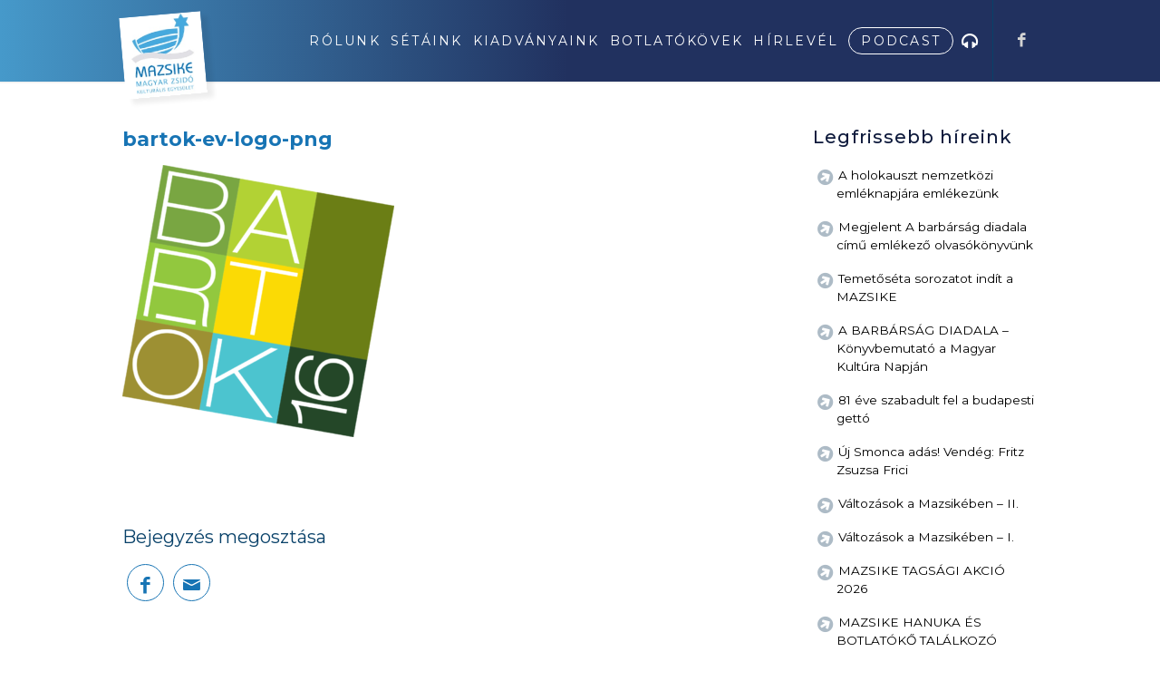

--- FILE ---
content_type: text/html; charset=UTF-8
request_url: https://mazsike.hu/megjelent-bartok-cantata-profana-ja-mazsike-kiadasaban/bartok-ev-logo-png/
body_size: 16369
content:
<!DOCTYPE html>
<html lang="hu" class="html_stretched responsive av-preloader-disabled  html_header_top html_logo_left html_main_nav_header html_menu_right html_custom html_header_sticky html_header_shrinking_disabled html_mobile_menu_tablet html_header_searchicon_disabled html_content_align_center html_header_unstick_top_disabled html_header_stretch_disabled html_minimal_header html_minimal_header_shadow html_av-overlay-side html_av-overlay-side-classic html_av-submenu-noclone html_entry_id_8646 av-cookies-no-cookie-consent av-default-lightbox av-no-preview html_text_menu_active av-mobile-menu-switch-default">
<head>
<meta charset="UTF-8" />


<!-- mobile setting -->
<meta name="viewport" content="width=device-width, initial-scale=1">

<!-- Scripts/CSS and wp_head hook -->
<meta name='robots' content='index, follow, max-image-preview:large, max-snippet:-1, max-video-preview:-1' />
	<style>img:is([sizes="auto" i], [sizes^="auto," i]) { contain-intrinsic-size: 3000px 1500px }</style>
	
	<!-- This site is optimized with the Yoast SEO plugin v26.8 - https://yoast.com/product/yoast-seo-wordpress/ -->
	<title>bartok-ev-logo-png - Mazsike - MAGYAR ZSIDÓ KULTURÁLIS EGYESÜLET</title><link rel="preload" data-rocket-preload as="style" href="https://fonts.googleapis.com/css2?family=Poppins:wght@300;400;500;800&#038;display=swap" /><link rel="stylesheet" href="https://fonts.googleapis.com/css2?family=Poppins:wght@300;400;500;800&#038;display=swap" media="print" onload="this.media='all'" /><noscript><link rel="stylesheet" href="https://fonts.googleapis.com/css2?family=Poppins:wght@300;400;500;800&#038;display=swap" /></noscript>
	<link rel="canonical" href="https://mazsike.hu/megjelent-bartok-cantata-profana-ja-mazsike-kiadasaban/bartok-ev-logo-png/" />
	<meta property="og:locale" content="hu_HU" />
	<meta property="og:type" content="article" />
	<meta property="og:title" content="bartok-ev-logo-png - Mazsike - MAGYAR ZSIDÓ KULTURÁLIS EGYESÜLET" />
	<meta property="og:url" content="https://mazsike.hu/megjelent-bartok-cantata-profana-ja-mazsike-kiadasaban/bartok-ev-logo-png/" />
	<meta property="og:site_name" content="Mazsike - MAGYAR ZSIDÓ KULTURÁLIS EGYESÜLET" />
	<meta property="og:image" content="https://mazsike.hu/megjelent-bartok-cantata-profana-ja-mazsike-kiadasaban/bartok-ev-logo-png" />
	<meta property="og:image:width" content="950" />
	<meta property="og:image:height" content="949" />
	<meta property="og:image:type" content="image/png" />
	<meta name="twitter:card" content="summary_large_image" />
	<script type="application/ld+json" class="yoast-schema-graph">{"@context":"https://schema.org","@graph":[{"@type":"WebPage","@id":"https://mazsike.hu/megjelent-bartok-cantata-profana-ja-mazsike-kiadasaban/bartok-ev-logo-png/","url":"https://mazsike.hu/megjelent-bartok-cantata-profana-ja-mazsike-kiadasaban/bartok-ev-logo-png/","name":"bartok-ev-logo-png - Mazsike - MAGYAR ZSIDÓ KULTURÁLIS EGYESÜLET","isPartOf":{"@id":"https://mazsike.hu/#website"},"primaryImageOfPage":{"@id":"https://mazsike.hu/megjelent-bartok-cantata-profana-ja-mazsike-kiadasaban/bartok-ev-logo-png/#primaryimage"},"image":{"@id":"https://mazsike.hu/megjelent-bartok-cantata-profana-ja-mazsike-kiadasaban/bartok-ev-logo-png/#primaryimage"},"thumbnailUrl":"https://mazsike.hu/wp-content/uploads/2016/09/Bartok-ev-logo-png.png","datePublished":"2016-09-23T19:43:52+00:00","breadcrumb":{"@id":"https://mazsike.hu/megjelent-bartok-cantata-profana-ja-mazsike-kiadasaban/bartok-ev-logo-png/#breadcrumb"},"inLanguage":"hu","potentialAction":[{"@type":"ReadAction","target":["https://mazsike.hu/megjelent-bartok-cantata-profana-ja-mazsike-kiadasaban/bartok-ev-logo-png/"]}]},{"@type":"ImageObject","inLanguage":"hu","@id":"https://mazsike.hu/megjelent-bartok-cantata-profana-ja-mazsike-kiadasaban/bartok-ev-logo-png/#primaryimage","url":"https://mazsike.hu/wp-content/uploads/2016/09/Bartok-ev-logo-png.png","contentUrl":"https://mazsike.hu/wp-content/uploads/2016/09/Bartok-ev-logo-png.png","width":950,"height":949},{"@type":"BreadcrumbList","@id":"https://mazsike.hu/megjelent-bartok-cantata-profana-ja-mazsike-kiadasaban/bartok-ev-logo-png/#breadcrumb","itemListElement":[{"@type":"ListItem","position":1,"name":"Home","item":"https://mazsike.hu/kezdolap/"},{"@type":"ListItem","position":2,"name":"Megjelent Bartók Cantata Profana-ja a Mazsike kiadásában","item":"https://mazsike.hu/megjelent-bartok-cantata-profana-ja-mazsike-kiadasaban/"},{"@type":"ListItem","position":3,"name":"bartok-ev-logo-png"}]},{"@type":"WebSite","@id":"https://mazsike.hu/#website","url":"https://mazsike.hu/","name":"Mazsike - MAGYAR ZSIDÓ KULTURÁLIS EGYESÜLET","description":"mazsike","publisher":{"@id":"https://mazsike.hu/#organization"},"potentialAction":[{"@type":"SearchAction","target":{"@type":"EntryPoint","urlTemplate":"https://mazsike.hu/?s={search_term_string}"},"query-input":{"@type":"PropertyValueSpecification","valueRequired":true,"valueName":"search_term_string"}}],"inLanguage":"hu"},{"@type":"Organization","@id":"https://mazsike.hu/#organization","name":"Magyar Zsidó Kulturális Egyesület – Mazsike","url":"https://mazsike.hu/","logo":{"@type":"ImageObject","inLanguage":"hu","@id":"https://mazsike.hu/#/schema/logo/image/","url":"https://mazsike.hu/wp-content/uploads/2020/12/logo-1.png","contentUrl":"https://mazsike.hu/wp-content/uploads/2020/12/logo-1.png","width":225,"height":173,"caption":"Magyar Zsidó Kulturális Egyesület – Mazsike"},"image":{"@id":"https://mazsike.hu/#/schema/logo/image/"}}]}</script>
	<!-- / Yoast SEO plugin. -->


<link rel='dns-prefetch' href='//maxcdn.bootstrapcdn.com' />
<link href='https://fonts.gstatic.com' crossorigin rel='preconnect' />
<link rel="alternate" type="application/rss+xml" title="Mazsike - MAGYAR ZSIDÓ KULTURÁLIS EGYESÜLET &raquo; hírcsatorna" href="https://mazsike.hu/feed/" />

<!-- google webfont font replacement -->

			<script type='text/javascript'>

				(function() {
					
					/*	check if webfonts are disabled by user setting via cookie - or user must opt in.	*/
					var html = document.getElementsByTagName('html')[0];
					var cookie_check = html.className.indexOf('av-cookies-needs-opt-in') >= 0 || html.className.indexOf('av-cookies-can-opt-out') >= 0;
					var allow_continue = true;
					var silent_accept_cookie = html.className.indexOf('av-cookies-user-silent-accept') >= 0;

					if( cookie_check && ! silent_accept_cookie )
					{
						if( ! document.cookie.match(/aviaCookieConsent/) || html.className.indexOf('av-cookies-session-refused') >= 0 )
						{
							allow_continue = false;
						}
						else
						{
							if( ! document.cookie.match(/aviaPrivacyRefuseCookiesHideBar/) )
							{
								allow_continue = false;
							}
							else if( ! document.cookie.match(/aviaPrivacyEssentialCookiesEnabled/) )
							{
								allow_continue = false;
							}
							else if( document.cookie.match(/aviaPrivacyGoogleWebfontsDisabled/) )
							{
								allow_continue = false;
							}
						}
					}
					
					if( allow_continue )
					{
						var f = document.createElement('link');
					
						f.type 	= 'text/css';
						f.rel 	= 'stylesheet';
						f.href 	= '//fonts.googleapis.com/css?family=Montserrat%7COpen+Sans:400,600';
						f.id 	= 'avia-google-webfont';

						document.getElementsByTagName('head')[0].appendChild(f);
					}
				})();
			
			</script>
			<link data-minify="1" rel='stylesheet' id='avia-grid-css' href='https://mazsike.hu/wp-content/cache/min/1/wp-content/themes/mazsike/css/grid.css?ver=1742906732' type='text/css' media='all' />
<link data-minify="1" rel='stylesheet' id='avia-base-css' href='https://mazsike.hu/wp-content/cache/min/1/wp-content/themes/mazsike/css/base.css?ver=1742906732' type='text/css' media='all' />
<link data-minify="1" rel='stylesheet' id='avia-layout-css' href='https://mazsike.hu/wp-content/cache/min/1/wp-content/themes/mazsike/css/layout.css?ver=1742906732' type='text/css' media='all' />
<link data-minify="1" rel='stylesheet' id='avia-module-blog-css' href='https://mazsike.hu/wp-content/cache/min/1/wp-content/themes/mazsike/config-templatebuilder/avia-shortcodes/blog/blog.css?ver=1742906732' type='text/css' media='all' />
<link data-minify="1" rel='stylesheet' id='avia-module-postslider-css' href='https://mazsike.hu/wp-content/cache/min/1/wp-content/themes/mazsike/config-templatebuilder/avia-shortcodes/postslider/postslider.css?ver=1742906732' type='text/css' media='all' />
<link data-minify="1" rel='stylesheet' id='avia-module-button-css' href='https://mazsike.hu/wp-content/cache/min/1/wp-content/themes/mazsike/config-templatebuilder/avia-shortcodes/buttons/buttons.css?ver=1742906732' type='text/css' media='all' />
<link data-minify="1" rel='stylesheet' id='avia-module-button-fullwidth-css' href='https://mazsike.hu/wp-content/cache/min/1/wp-content/themes/mazsike/config-templatebuilder/avia-shortcodes/buttons_fullwidth/buttons_fullwidth.css?ver=1742906732' type='text/css' media='all' />
<link data-minify="1" rel='stylesheet' id='avia-module-comments-css' href='https://mazsike.hu/wp-content/cache/min/1/wp-content/themes/mazsike/config-templatebuilder/avia-shortcodes/comments/comments.css?ver=1742906732' type='text/css' media='all' />
<link data-minify="1" rel='stylesheet' id='avia-module-gallery-css' href='https://mazsike.hu/wp-content/cache/min/1/wp-content/themes/mazsike/config-templatebuilder/avia-shortcodes/gallery/gallery.css?ver=1742906732' type='text/css' media='all' />
<link data-minify="1" rel='stylesheet' id='avia-module-maps-css' href='https://mazsike.hu/wp-content/cache/min/1/wp-content/themes/mazsike/config-templatebuilder/avia-shortcodes/google_maps/google_maps.css?ver=1742906732' type='text/css' media='all' />
<link data-minify="1" rel='stylesheet' id='avia-module-gridrow-css' href='https://mazsike.hu/wp-content/cache/min/1/wp-content/themes/mazsike/config-templatebuilder/avia-shortcodes/grid_row/grid_row.css?ver=1742906732' type='text/css' media='all' />
<link data-minify="1" rel='stylesheet' id='avia-module-heading-css' href='https://mazsike.hu/wp-content/cache/min/1/wp-content/themes/mazsike/config-templatebuilder/avia-shortcodes/heading/heading.css?ver=1742906732' type='text/css' media='all' />
<link data-minify="1" rel='stylesheet' id='avia-module-hr-css' href='https://mazsike.hu/wp-content/cache/min/1/wp-content/themes/mazsike/config-templatebuilder/avia-shortcodes/hr/hr.css?ver=1742906732' type='text/css' media='all' />
<link data-minify="1" rel='stylesheet' id='avia-module-icon-css' href='https://mazsike.hu/wp-content/cache/min/1/wp-content/themes/mazsike/config-templatebuilder/avia-shortcodes/icon/icon.css?ver=1742906732' type='text/css' media='all' />
<link data-minify="1" rel='stylesheet' id='avia-module-iconbox-css' href='https://mazsike.hu/wp-content/cache/min/1/wp-content/themes/mazsike/config-templatebuilder/avia-shortcodes/iconbox/iconbox.css?ver=1742906732' type='text/css' media='all' />
<link data-minify="1" rel='stylesheet' id='avia-module-iconlist-css' href='https://mazsike.hu/wp-content/cache/min/1/wp-content/themes/mazsike/config-templatebuilder/avia-shortcodes/iconlist/iconlist.css?ver=1742906732' type='text/css' media='all' />
<link data-minify="1" rel='stylesheet' id='avia-module-image-css' href='https://mazsike.hu/wp-content/cache/min/1/wp-content/themes/mazsike/config-templatebuilder/avia-shortcodes/image/image.css?ver=1742906732' type='text/css' media='all' />
<link data-minify="1" rel='stylesheet' id='avia-module-slideshow-css' href='https://mazsike.hu/wp-content/cache/min/1/wp-content/themes/mazsike/config-templatebuilder/avia-shortcodes/slideshow/slideshow.css?ver=1742906732' type='text/css' media='all' />
<link data-minify="1" rel='stylesheet' id='avia-module-slideshow-contentpartner-css' href='https://mazsike.hu/wp-content/cache/min/1/wp-content/themes/mazsike/config-templatebuilder/avia-shortcodes/contentslider/contentslider.css?ver=1742906732' type='text/css' media='all' />
<link data-minify="1" rel='stylesheet' id='avia-module-magazine-css' href='https://mazsike.hu/wp-content/cache/min/1/wp-content/themes/mazsike/config-templatebuilder/avia-shortcodes/magazine/magazine.css?ver=1742906732' type='text/css' media='all' />
<link data-minify="1" rel='stylesheet' id='avia-module-contact-css' href='https://mazsike.hu/wp-content/cache/min/1/wp-content/themes/mazsike/config-templatebuilder/avia-shortcodes/contact/contact.css?ver=1742906732' type='text/css' media='all' />
<link data-minify="1" rel='stylesheet' id='avia-module-masonry-css' href='https://mazsike.hu/wp-content/cache/min/1/wp-content/themes/mazsike/config-templatebuilder/avia-shortcodes/masonry_entries/masonry_entries.css?ver=1742906732' type='text/css' media='all' />
<link data-minify="1" rel='stylesheet' id='avia-siteloader-css' href='https://mazsike.hu/wp-content/cache/min/1/wp-content/themes/mazsike/css/avia-snippet-site-preloader.css?ver=1742906732' type='text/css' media='all' />
<link data-minify="1" rel='stylesheet' id='avia-module-slideshow-fullsize-css' href='https://mazsike.hu/wp-content/cache/min/1/wp-content/themes/mazsike/config-templatebuilder/avia-shortcodes/slideshow_fullsize/slideshow_fullsize.css?ver=1742906732' type='text/css' media='all' />
<link data-minify="1" rel='stylesheet' id='avia-module-social-css' href='https://mazsike.hu/wp-content/cache/min/1/wp-content/themes/mazsike/config-templatebuilder/avia-shortcodes/social_share/social_share.css?ver=1742906732' type='text/css' media='all' />
<link data-minify="1" rel='stylesheet' id='avia-module-tabsection-css' href='https://mazsike.hu/wp-content/cache/min/1/wp-content/themes/mazsike/config-templatebuilder/avia-shortcodes/tab_section/tab_section.css?ver=1742906732' type='text/css' media='all' />
<link data-minify="1" rel='stylesheet' id='avia-module-tabs-css' href='https://mazsike.hu/wp-content/cache/min/1/wp-content/themes/mazsike/config-templatebuilder/avia-shortcodes/tabs/tabs.css?ver=1742906732' type='text/css' media='all' />
<link data-minify="1" rel='stylesheet' id='avia-module-toggles-css' href='https://mazsike.hu/wp-content/cache/min/1/wp-content/themes/mazsike/config-templatebuilder/avia-shortcodes/toggles/toggles.css?ver=1742906732' type='text/css' media='all' />
<link data-minify="1" rel='stylesheet' id='avia-module-video-css' href='https://mazsike.hu/wp-content/cache/min/1/wp-content/themes/mazsike/config-templatebuilder/avia-shortcodes/video/video.css?ver=1742906732' type='text/css' media='all' />
<style id='wp-emoji-styles-inline-css' type='text/css'>

	img.wp-smiley, img.emoji {
		display: inline !important;
		border: none !important;
		box-shadow: none !important;
		height: 1em !important;
		width: 1em !important;
		margin: 0 0.07em !important;
		vertical-align: -0.1em !important;
		background: none !important;
		padding: 0 !important;
	}
</style>
<link rel='stylesheet' id='wp-block-library-css' href='https://mazsike.hu/wp-includes/css/dist/block-library/style.min.css?ver=6.7.4' type='text/css' media='all' />
<style id='classic-theme-styles-inline-css' type='text/css'>
/*! This file is auto-generated */
.wp-block-button__link{color:#fff;background-color:#32373c;border-radius:9999px;box-shadow:none;text-decoration:none;padding:calc(.667em + 2px) calc(1.333em + 2px);font-size:1.125em}.wp-block-file__button{background:#32373c;color:#fff;text-decoration:none}
</style>
<style id='global-styles-inline-css' type='text/css'>
:root{--wp--preset--aspect-ratio--square: 1;--wp--preset--aspect-ratio--4-3: 4/3;--wp--preset--aspect-ratio--3-4: 3/4;--wp--preset--aspect-ratio--3-2: 3/2;--wp--preset--aspect-ratio--2-3: 2/3;--wp--preset--aspect-ratio--16-9: 16/9;--wp--preset--aspect-ratio--9-16: 9/16;--wp--preset--color--black: #000000;--wp--preset--color--cyan-bluish-gray: #abb8c3;--wp--preset--color--white: #ffffff;--wp--preset--color--pale-pink: #f78da7;--wp--preset--color--vivid-red: #cf2e2e;--wp--preset--color--luminous-vivid-orange: #ff6900;--wp--preset--color--luminous-vivid-amber: #fcb900;--wp--preset--color--light-green-cyan: #7bdcb5;--wp--preset--color--vivid-green-cyan: #00d084;--wp--preset--color--pale-cyan-blue: #8ed1fc;--wp--preset--color--vivid-cyan-blue: #0693e3;--wp--preset--color--vivid-purple: #9b51e0;--wp--preset--gradient--vivid-cyan-blue-to-vivid-purple: linear-gradient(135deg,rgba(6,147,227,1) 0%,rgb(155,81,224) 100%);--wp--preset--gradient--light-green-cyan-to-vivid-green-cyan: linear-gradient(135deg,rgb(122,220,180) 0%,rgb(0,208,130) 100%);--wp--preset--gradient--luminous-vivid-amber-to-luminous-vivid-orange: linear-gradient(135deg,rgba(252,185,0,1) 0%,rgba(255,105,0,1) 100%);--wp--preset--gradient--luminous-vivid-orange-to-vivid-red: linear-gradient(135deg,rgba(255,105,0,1) 0%,rgb(207,46,46) 100%);--wp--preset--gradient--very-light-gray-to-cyan-bluish-gray: linear-gradient(135deg,rgb(238,238,238) 0%,rgb(169,184,195) 100%);--wp--preset--gradient--cool-to-warm-spectrum: linear-gradient(135deg,rgb(74,234,220) 0%,rgb(151,120,209) 20%,rgb(207,42,186) 40%,rgb(238,44,130) 60%,rgb(251,105,98) 80%,rgb(254,248,76) 100%);--wp--preset--gradient--blush-light-purple: linear-gradient(135deg,rgb(255,206,236) 0%,rgb(152,150,240) 100%);--wp--preset--gradient--blush-bordeaux: linear-gradient(135deg,rgb(254,205,165) 0%,rgb(254,45,45) 50%,rgb(107,0,62) 100%);--wp--preset--gradient--luminous-dusk: linear-gradient(135deg,rgb(255,203,112) 0%,rgb(199,81,192) 50%,rgb(65,88,208) 100%);--wp--preset--gradient--pale-ocean: linear-gradient(135deg,rgb(255,245,203) 0%,rgb(182,227,212) 50%,rgb(51,167,181) 100%);--wp--preset--gradient--electric-grass: linear-gradient(135deg,rgb(202,248,128) 0%,rgb(113,206,126) 100%);--wp--preset--gradient--midnight: linear-gradient(135deg,rgb(2,3,129) 0%,rgb(40,116,252) 100%);--wp--preset--font-size--small: 13px;--wp--preset--font-size--medium: 20px;--wp--preset--font-size--large: 36px;--wp--preset--font-size--x-large: 42px;--wp--preset--spacing--20: 0.44rem;--wp--preset--spacing--30: 0.67rem;--wp--preset--spacing--40: 1rem;--wp--preset--spacing--50: 1.5rem;--wp--preset--spacing--60: 2.25rem;--wp--preset--spacing--70: 3.38rem;--wp--preset--spacing--80: 5.06rem;--wp--preset--shadow--natural: 6px 6px 9px rgba(0, 0, 0, 0.2);--wp--preset--shadow--deep: 12px 12px 50px rgba(0, 0, 0, 0.4);--wp--preset--shadow--sharp: 6px 6px 0px rgba(0, 0, 0, 0.2);--wp--preset--shadow--outlined: 6px 6px 0px -3px rgba(255, 255, 255, 1), 6px 6px rgba(0, 0, 0, 1);--wp--preset--shadow--crisp: 6px 6px 0px rgba(0, 0, 0, 1);}:where(.is-layout-flex){gap: 0.5em;}:where(.is-layout-grid){gap: 0.5em;}body .is-layout-flex{display: flex;}.is-layout-flex{flex-wrap: wrap;align-items: center;}.is-layout-flex > :is(*, div){margin: 0;}body .is-layout-grid{display: grid;}.is-layout-grid > :is(*, div){margin: 0;}:where(.wp-block-columns.is-layout-flex){gap: 2em;}:where(.wp-block-columns.is-layout-grid){gap: 2em;}:where(.wp-block-post-template.is-layout-flex){gap: 1.25em;}:where(.wp-block-post-template.is-layout-grid){gap: 1.25em;}.has-black-color{color: var(--wp--preset--color--black) !important;}.has-cyan-bluish-gray-color{color: var(--wp--preset--color--cyan-bluish-gray) !important;}.has-white-color{color: var(--wp--preset--color--white) !important;}.has-pale-pink-color{color: var(--wp--preset--color--pale-pink) !important;}.has-vivid-red-color{color: var(--wp--preset--color--vivid-red) !important;}.has-luminous-vivid-orange-color{color: var(--wp--preset--color--luminous-vivid-orange) !important;}.has-luminous-vivid-amber-color{color: var(--wp--preset--color--luminous-vivid-amber) !important;}.has-light-green-cyan-color{color: var(--wp--preset--color--light-green-cyan) !important;}.has-vivid-green-cyan-color{color: var(--wp--preset--color--vivid-green-cyan) !important;}.has-pale-cyan-blue-color{color: var(--wp--preset--color--pale-cyan-blue) !important;}.has-vivid-cyan-blue-color{color: var(--wp--preset--color--vivid-cyan-blue) !important;}.has-vivid-purple-color{color: var(--wp--preset--color--vivid-purple) !important;}.has-black-background-color{background-color: var(--wp--preset--color--black) !important;}.has-cyan-bluish-gray-background-color{background-color: var(--wp--preset--color--cyan-bluish-gray) !important;}.has-white-background-color{background-color: var(--wp--preset--color--white) !important;}.has-pale-pink-background-color{background-color: var(--wp--preset--color--pale-pink) !important;}.has-vivid-red-background-color{background-color: var(--wp--preset--color--vivid-red) !important;}.has-luminous-vivid-orange-background-color{background-color: var(--wp--preset--color--luminous-vivid-orange) !important;}.has-luminous-vivid-amber-background-color{background-color: var(--wp--preset--color--luminous-vivid-amber) !important;}.has-light-green-cyan-background-color{background-color: var(--wp--preset--color--light-green-cyan) !important;}.has-vivid-green-cyan-background-color{background-color: var(--wp--preset--color--vivid-green-cyan) !important;}.has-pale-cyan-blue-background-color{background-color: var(--wp--preset--color--pale-cyan-blue) !important;}.has-vivid-cyan-blue-background-color{background-color: var(--wp--preset--color--vivid-cyan-blue) !important;}.has-vivid-purple-background-color{background-color: var(--wp--preset--color--vivid-purple) !important;}.has-black-border-color{border-color: var(--wp--preset--color--black) !important;}.has-cyan-bluish-gray-border-color{border-color: var(--wp--preset--color--cyan-bluish-gray) !important;}.has-white-border-color{border-color: var(--wp--preset--color--white) !important;}.has-pale-pink-border-color{border-color: var(--wp--preset--color--pale-pink) !important;}.has-vivid-red-border-color{border-color: var(--wp--preset--color--vivid-red) !important;}.has-luminous-vivid-orange-border-color{border-color: var(--wp--preset--color--luminous-vivid-orange) !important;}.has-luminous-vivid-amber-border-color{border-color: var(--wp--preset--color--luminous-vivid-amber) !important;}.has-light-green-cyan-border-color{border-color: var(--wp--preset--color--light-green-cyan) !important;}.has-vivid-green-cyan-border-color{border-color: var(--wp--preset--color--vivid-green-cyan) !important;}.has-pale-cyan-blue-border-color{border-color: var(--wp--preset--color--pale-cyan-blue) !important;}.has-vivid-cyan-blue-border-color{border-color: var(--wp--preset--color--vivid-cyan-blue) !important;}.has-vivid-purple-border-color{border-color: var(--wp--preset--color--vivid-purple) !important;}.has-vivid-cyan-blue-to-vivid-purple-gradient-background{background: var(--wp--preset--gradient--vivid-cyan-blue-to-vivid-purple) !important;}.has-light-green-cyan-to-vivid-green-cyan-gradient-background{background: var(--wp--preset--gradient--light-green-cyan-to-vivid-green-cyan) !important;}.has-luminous-vivid-amber-to-luminous-vivid-orange-gradient-background{background: var(--wp--preset--gradient--luminous-vivid-amber-to-luminous-vivid-orange) !important;}.has-luminous-vivid-orange-to-vivid-red-gradient-background{background: var(--wp--preset--gradient--luminous-vivid-orange-to-vivid-red) !important;}.has-very-light-gray-to-cyan-bluish-gray-gradient-background{background: var(--wp--preset--gradient--very-light-gray-to-cyan-bluish-gray) !important;}.has-cool-to-warm-spectrum-gradient-background{background: var(--wp--preset--gradient--cool-to-warm-spectrum) !important;}.has-blush-light-purple-gradient-background{background: var(--wp--preset--gradient--blush-light-purple) !important;}.has-blush-bordeaux-gradient-background{background: var(--wp--preset--gradient--blush-bordeaux) !important;}.has-luminous-dusk-gradient-background{background: var(--wp--preset--gradient--luminous-dusk) !important;}.has-pale-ocean-gradient-background{background: var(--wp--preset--gradient--pale-ocean) !important;}.has-electric-grass-gradient-background{background: var(--wp--preset--gradient--electric-grass) !important;}.has-midnight-gradient-background{background: var(--wp--preset--gradient--midnight) !important;}.has-small-font-size{font-size: var(--wp--preset--font-size--small) !important;}.has-medium-font-size{font-size: var(--wp--preset--font-size--medium) !important;}.has-large-font-size{font-size: var(--wp--preset--font-size--large) !important;}.has-x-large-font-size{font-size: var(--wp--preset--font-size--x-large) !important;}
:where(.wp-block-post-template.is-layout-flex){gap: 1.25em;}:where(.wp-block-post-template.is-layout-grid){gap: 1.25em;}
:where(.wp-block-columns.is-layout-flex){gap: 2em;}:where(.wp-block-columns.is-layout-grid){gap: 2em;}
:root :where(.wp-block-pullquote){font-size: 1.5em;line-height: 1.6;}
</style>
<link data-minify="1" rel='stylesheet' id='font-awesome-css' href='https://mazsike.hu/wp-content/cache/min/1/font-awesome/4.6.3/css/font-awesome.min.css?ver=1742906733' type='text/css' media='all' />
<link rel='stylesheet' id='cmplz-general-css' href='https://mazsike.hu/wp-content/plugins/complianz-gdpr-premium/assets/css/cookieblocker.min.css?ver=1742904734' type='text/css' media='all' />
<link data-minify="1" rel='stylesheet' id='avia-scs-css' href='https://mazsike.hu/wp-content/cache/min/1/wp-content/themes/mazsike/css/shortcodes.css?ver=1742906733' type='text/css' media='all' />
<link data-minify="1" rel='stylesheet' id='avia-popup-css-css' href='https://mazsike.hu/wp-content/cache/min/1/wp-content/themes/mazsike/js/aviapopup/magnific-popup.css?ver=1742906733' type='text/css' media='screen' />
<link data-minify="1" rel='stylesheet' id='avia-lightbox-css' href='https://mazsike.hu/wp-content/cache/min/1/wp-content/themes/mazsike/css/avia-snippet-lightbox.css?ver=1742906733' type='text/css' media='screen' />
<link data-minify="1" rel='stylesheet' id='avia-widget-css-css' href='https://mazsike.hu/wp-content/cache/min/1/wp-content/themes/mazsike/css/avia-snippet-widget.css?ver=1742906733' type='text/css' media='screen' />
<link data-minify="1" rel='stylesheet' id='avia-dynamic-css' href='https://mazsike.hu/wp-content/cache/min/1/wp-content/uploads/dynamic_avia/mazsike_child.css?ver=1742906733' type='text/css' media='all' />
<link data-minify="1" rel='stylesheet' id='avia-custom-css' href='https://mazsike.hu/wp-content/cache/min/1/wp-content/themes/mazsike/css/custom.css?ver=1742906733' type='text/css' media='all' />
<link data-minify="1" rel='stylesheet' id='avia-style-css' href='https://mazsike.hu/wp-content/cache/min/1/wp-content/themes/mazsike-child/style.css?ver=1742906733' type='text/css' media='all' />
<link data-minify="1" rel='stylesheet' id='avia-gravity-css' href='https://mazsike.hu/wp-content/cache/min/1/wp-content/themes/mazsike/config-gravityforms/gravity-mod.css?ver=1742906733' type='text/css' media='screen' />
<script type="text/javascript" src="https://mazsike.hu/wp-includes/js/jquery/jquery.min.js?ver=3.7.1" id="jquery-core-js"></script>
<script type="text/javascript" src="https://mazsike.hu/wp-includes/js/jquery/jquery-migrate.min.js?ver=3.4.1" id="jquery-migrate-js"></script>
<script data-minify="1" type="text/javascript" src="https://mazsike.hu/wp-content/cache/min/1/wp-content/themes/mazsike/js/avia-compat.js?ver=1742906733" id="avia-compat-js"></script>
<link rel="https://api.w.org/" href="https://mazsike.hu/wp-json/" /><link rel="alternate" title="JSON" type="application/json" href="https://mazsike.hu/wp-json/wp/v2/media/8646" /><link rel="EditURI" type="application/rsd+xml" title="RSD" href="https://mazsike.hu/xmlrpc.php?rsd" />
<meta name="generator" content="WordPress 6.7.4" />
<link rel='shortlink' href='https://mazsike.hu/?p=8646' />
<link rel="alternate" title="oEmbed (JSON)" type="application/json+oembed" href="https://mazsike.hu/wp-json/oembed/1.0/embed?url=https%3A%2F%2Fmazsike.hu%2Fmegjelent-bartok-cantata-profana-ja-mazsike-kiadasaban%2Fbartok-ev-logo-png%2F" />
<link rel="alternate" title="oEmbed (XML)" type="text/xml+oembed" href="https://mazsike.hu/wp-json/oembed/1.0/embed?url=https%3A%2F%2Fmazsike.hu%2Fmegjelent-bartok-cantata-profana-ja-mazsike-kiadasaban%2Fbartok-ev-logo-png%2F&#038;format=xml" />
			<style>.cmplz-hidden {
					display: none !important;
				}</style><link rel="profile" href="https://gmpg.org/xfn/11" />
<link rel="alternate" type="application/rss+xml" title="Mazsike - MAGYAR ZSIDÓ KULTURÁLIS EGYESÜLET RSS2 Feed" href="https://mazsike.hu/feed/" />
<link rel="pingback" href="https://mazsike.hu/xmlrpc.php" />

<style type='text/css' media='screen'>
 #top #header_main > .container, #top #header_main > .container .main_menu  .av-main-nav > li > a, #top #header_main #menu-item-shop .cart_dropdown_link{ height:90px; line-height: 90px; }
 .html_top_nav_header .av-logo-container{ height:90px;  }
 .html_header_top.html_header_sticky #top #wrap_all #main{ padding-top:90px; } 
</style>
<!--[if lt IE 9]><script src="https://mazsike.hu/wp-content/themes/mazsike/js/html5shiv.js"></script><![endif]-->
<link rel="icon" href="https://mazsike.hu/wp-content/uploads/2016/03/mazsike_logo2.png" type="image/png">
		<style type="text/css" id="wp-custom-css">
			div#setak h3.av-special-heading-tag {
    background: red;
    display: inline-block;
    color: #fff;
    padding: 12px 19px!important;
    background: #ff9966;
    background: -webkit-linear-gradient(to right, #ff5e62, #ff9966);
    background: linear-gradient(to right, #ff5e62, #ff9966);
    background: #00173d;
    color: #f6e09a;
    border-radius: 13px;
}

.single_toggle svg{
	width:20px;
	    position: relative;
    top: 3px;
}

#setak .toggle_icon {
    border: 0;
    color: #00173e!important;
}

.toggle_content h2.gform_title {
    font-size: 22px;
    text-align: center;
    line-height: 1.3;
	padding-top:1rem;
	    color: #00173e;
}

.toggle_content  p.gform_description {
    text-align: center;
}

.toggle_content .gform_button {
	
    width: 100%;
    font-size: 21px;

}

#setak .toggle_content.invers-color {
    background: #f8f8f8!important;
 
}

p.gform_required_legend {
    text-align: center;
    font-size: 11px;
    font-style: italic;
}

@media(min-width:930px){
	
	span.av-inner-tab-title {
    width: 148px;
}
}


.page-id-63255
.av-tab-section-tab-title-container.avia-tab-title-padding-default {
    display: none;
}


element.style {
}
#csapat img {
    border-radius: 500px;
    box-shadow: 5px 10px silver;
    width: 200px;
    height: 200px;
    object-fit: contain;
}


ul.sub-menu a{
	color:black!important;
}		</style>
		<style type='text/css'>
@font-face {font-family: 'entypo-fontello'; font-weight: normal; font-style: normal; font-display: auto;
src: url('https://mazsike.hu/wp-content/themes/mazsike/config-templatebuilder/avia-template-builder/assets/fonts/entypo-fontello.woff2') format('woff2'),
url('https://mazsike.hu/wp-content/themes/mazsike/config-templatebuilder/avia-template-builder/assets/fonts/entypo-fontello.woff') format('woff'),
url('https://mazsike.hu/wp-content/themes/mazsike/config-templatebuilder/avia-template-builder/assets/fonts/entypo-fontello.ttf') format('truetype'), 
url('https://mazsike.hu/wp-content/themes/mazsike/config-templatebuilder/avia-template-builder/assets/fonts/entypo-fontello.svg#entypo-fontello') format('svg'),
url('https://mazsike.hu/wp-content/themes/mazsike/config-templatebuilder/avia-template-builder/assets/fonts/entypo-fontello.eot'),
url('https://mazsike.hu/wp-content/themes/mazsike/config-templatebuilder/avia-template-builder/assets/fonts/entypo-fontello.eot?#iefix') format('embedded-opentype');
} #top .avia-font-entypo-fontello, body .avia-font-entypo-fontello, html body [data-av_iconfont='entypo-fontello']:before{ font-family: 'entypo-fontello'; }

@font-face {font-family: 'fontello'; font-weight: normal; font-style: normal; font-display: auto;
src: url('https://mazsike.hu/wp-content/uploads/avia_fonts/fontello/fontello.woff2') format('woff2'),
url('https://mazsike.hu/wp-content/uploads/avia_fonts/fontello/fontello.woff') format('woff'),
url('https://mazsike.hu/wp-content/uploads/avia_fonts/fontello/fontello.ttf') format('truetype'), 
url('https://mazsike.hu/wp-content/uploads/avia_fonts/fontello/fontello.svg#fontello') format('svg'),
url('https://mazsike.hu/wp-content/uploads/avia_fonts/fontello/fontello.eot'),
url('https://mazsike.hu/wp-content/uploads/avia_fonts/fontello/fontello.eot?#iefix') format('embedded-opentype');
} #top .avia-font-fontello, body .avia-font-fontello, html body [data-av_iconfont='fontello']:before{ font-family: 'fontello'; }
</style>

<!--
Debugging Info for Theme support: 

Theme: Enfold
Version: 4.7.6.4
Installed: mazsike
AviaFramework Version: 5.0
AviaBuilder Version: 4.8
aviaElementManager Version: 1.0.1
- - - - - - - - - - -
ChildTheme: Mazsike Child
ChildTheme Version: 1.1
ChildTheme Installed: mazsike

ML:256-PU:153-PLA:23
WP:6.7.4
Compress: CSS:disabled - JS:disabled
Updates: disabled
PLAu:21
-->
<meta name="generator" content="WP Rocket 3.18.3" data-wpr-features="wpr_minify_js wpr_minify_css wpr_preload_links wpr_desktop" /></head>

<body data-rsssl=1 id="top" class="attachment attachment-template-default single single-attachment postid-8646 attachmentid-8646 attachment-png stretched no_sidebar_border rtl_columns av-curtain-numeric montserrat  avia-responsive-images-support" itemscope="itemscope" itemtype="https://schema.org/WebPage" >

	
	<div id='wrap_all'>

	
<header id='header' class='all_colors header_color light_bg_color  av_header_top av_logo_left av_main_nav_header av_menu_right av_custom av_header_sticky av_header_shrinking_disabled av_header_stretch_disabled av_mobile_menu_tablet av_header_searchicon_disabled av_header_unstick_top_disabled av_minimal_header av_minimal_header_shadow av_bottom_nav_disabled  av_header_border_disabled'  role="banner" itemscope="itemscope" itemtype="https://schema.org/WPHeader" >

		<div  id='header_main' class='container_wrap container_wrap_logo'>
	
        <div class='container av-logo-container'><div class='inner-container'><span class='logo'><a href='https://mazsike.hu/'><img src="https://mazsike.hu/wp-content/uploads/2018/05/logókocka.jpg" srcset="https://mazsike.hu/wp-content/uploads/2018/05/logókocka.jpg 225w, https://mazsike.hu/wp-content/uploads/2018/05/logókocka-80x80.jpg 80w, https://mazsike.hu/wp-content/uploads/2018/05/logókocka-36x36.jpg 36w, https://mazsike.hu/wp-content/uploads/2018/05/logókocka-180x180.jpg 180w, https://mazsike.hu/wp-content/uploads/2018/05/logókocka-120x120.jpg 120w" sizes="(max-width: 225px) 100vw, 225px" height="100" width="300" alt='Mazsike - MAGYAR ZSIDÓ KULTURÁLIS EGYESÜLET' title='logókocka' /></a></span><nav class='main_menu' data-selectname='Válasszon lapot'  role="navigation" itemscope="itemscope" itemtype="https://schema.org/SiteNavigationElement" ><div class="avia-menu av-main-nav-wrap av_menu_icon_beside"><ul id="avia-menu" class="menu av-main-nav"><li id="menu-item-28" class="menu-item menu-item-type-post_type menu-item-object-page menu-item-top-level menu-item-top-level-1"><a href="https://mazsike.hu/rolunk/" itemprop="url"><span class="avia-bullet"></span><span class="avia-menu-text">Rólunk</span><span class="avia-menu-fx"><span class="avia-arrow-wrap"><span class="avia-arrow"></span></span></span></a></li>
<li id="menu-item-74776" class="menu-item menu-item-type-post_type menu-item-object-page menu-item-top-level menu-item-top-level-2"><a href="https://mazsike.hu/setaink/" itemprop="url"><span class="avia-bullet"></span><span class="avia-menu-text">Sétáink</span><span class="avia-menu-fx"><span class="avia-arrow-wrap"><span class="avia-arrow"></span></span></span></a></li>
<li id="menu-item-71894" class="menu-item menu-item-type-post_type menu-item-object-page menu-item-top-level menu-item-top-level-3"><a href="https://mazsike.hu/kiadvanyaink/" itemprop="url"><span class="avia-bullet"></span><span class="avia-menu-text">Kiadványaink</span><span class="avia-menu-fx"><span class="avia-arrow-wrap"><span class="avia-arrow"></span></span></span></a></li>
<li id="menu-item-74918" class="menu-item menu-item-type-post_type menu-item-object-page menu-item-top-level menu-item-top-level-4"><a href="https://mazsike.hu/a-boltatokovek/" itemprop="url"><span class="avia-bullet"></span><span class="avia-menu-text">Botlatókövek</span><span class="avia-menu-fx"><span class="avia-arrow-wrap"><span class="avia-arrow"></span></span></span></a></li>
<li id="menu-item-74930" class="menu-item menu-item-type-custom menu-item-object-custom menu-item-home menu-item-top-level menu-item-top-level-5"><a href="https://mazsike.hu/#hirlevel-blue" itemprop="url"><span class="avia-bullet"></span><span class="avia-menu-text">HÍrlevél</span><span class="avia-menu-fx"><span class="avia-arrow-wrap"><span class="avia-arrow"></span></span></span></a></li>
<li id="menu-item-70761" class="menu-item menu-item-type-custom menu-item-object-custom menu-item-top-level menu-item-top-level-6"><a href="https://mazsike.hu/smonca-a-mazsike-podcastja/#hallgass-bele" itemprop="url"><span class="avia-bullet"></span><span class="avia-menu-text">Podcast</span><span class="avia-menu-fx"><span class="avia-arrow-wrap"><span class="avia-arrow"></span></span></span></a></li>
<li class="av-burger-menu-main menu-item-avia-special ">
	        			<a href="#" aria-label="Menu" aria-hidden="false">
							<span class="av-hamburger av-hamburger--spin av-js-hamburger">
								<span class="av-hamburger-box">
						          <span class="av-hamburger-inner"></span>
						          <strong>Menu</strong>
								</span>
							</span>
							<span class="avia_hidden_link_text">Menu</span>
						</a>
	        		   </li></ul></div><ul class='noLightbox social_bookmarks icon_count_3'><li class='social_bookmarks_facebook av-social-link-facebook social_icon_1'><a target="_blank" aria-label="Link to Facebook" href='https://www.facebook.com/mazsike1988/' aria-hidden='false' data-av_icon='' data-av_iconfont='entypo-fontello' title='Facebook' rel="noopener"><span class='avia_hidden_link_text'>Facebook</span></a></li><li class='social_bookmarks_instagram av-social-link-instagram social_icon_2'><a target="_blank" aria-label="Link to Instagram" href='https://www.instagram.com/mazsike/' aria-hidden='false' data-av_icon='' data-av_iconfont='entypo-fontello' title='Instagram' rel="noopener"><span class='avia_hidden_link_text'>Instagram</span></a></li><li class='social_bookmarks_youtube av-social-link-youtube social_icon_3'><a target="_blank" aria-label="Link to Youtube" href='https://www.youtube.com/user/mazsike20' aria-hidden='false' data-av_icon='' data-av_iconfont='entypo-fontello' title='Youtube' rel="noopener"><span class='avia_hidden_link_text'>Youtube</span></a></li></ul></nav></div> </div> 
		<!-- end container_wrap-->
		</div>
		<div class='header_bg'></div>

<!-- end header -->
</header>
		
	<div id='main' class='all_colors' data-scroll-offset='90'>

	
		<div class='container_wrap container_wrap_first main_color sidebar_right'>

			<div class='container template-blog template-single-blog '>

				<main class='content units av-content-small alpha '  role="main" itemprop="mainContentOfPage" >

                    <article class='post-entry post-entry-type-standard post-entry-8646 post-loop-1 post-parity-odd post-entry-last single-big post  post-8646 attachment type-attachment status-inherit hentry'  itemscope="itemscope" itemtype="https://schema.org/CreativeWork" ><div class='blog-meta'></div><div class='entry-content-wrapper clearfix standard-content'><header class="entry-content-header"><h1 class='post-title entry-title '  itemprop="headline" >bartok-ev-logo-png<span class="post-format-icon minor-meta"></span></h1><span class='post-meta-infos'><time class='date-container minor-meta updated' >2016-09-23</time><span class='text-sep text-sep-date'>/</span><span class="blog-author minor-meta">by <span class="entry-author-link"  itemprop="author" ><span class="author"><span class="fn"><a href="https://mazsike.hu/author/ma-zsike/" title="Egyesület Mazsike bejegyzése" rel="author">Egyesület Mazsike</a></span></span></span></span></span></header><div class="entry-content"  itemprop="text" ><p class="attachment"><a href='https://mazsike.hu/wp-content/uploads/2016/09/Bartok-ev-logo-png.png'><img decoding="async" width="300" height="300" src="https://mazsike.hu/wp-content/uploads/2016/09/Bartok-ev-logo-png-300x300.png" class="attachment-medium size-medium" alt="" srcset="https://mazsike.hu/wp-content/uploads/2016/09/Bartok-ev-logo-png-300x300.png 300w, https://mazsike.hu/wp-content/uploads/2016/09/Bartok-ev-logo-png-80x80.png 80w, https://mazsike.hu/wp-content/uploads/2016/09/Bartok-ev-logo-png-768x767.png 768w, https://mazsike.hu/wp-content/uploads/2016/09/Bartok-ev-logo-png-36x36.png 36w, https://mazsike.hu/wp-content/uploads/2016/09/Bartok-ev-logo-png-180x180.png 180w, https://mazsike.hu/wp-content/uploads/2016/09/Bartok-ev-logo-png-705x705.png 705w, https://mazsike.hu/wp-content/uploads/2016/09/Bartok-ev-logo-png-120x120.png 120w, https://mazsike.hu/wp-content/uploads/2016/09/Bartok-ev-logo-png-450x450.png 450w, https://mazsike.hu/wp-content/uploads/2016/09/Bartok-ev-logo-png.png 950w" sizes="(max-width: 300px) 100vw, 300px" /></a></p>
</div><footer class="entry-footer"><div class='av-social-sharing-box av-social-sharing-box-default av-social-sharing-box-fullwidth'><div class="av-share-box"><h5 class='av-share-link-description av-no-toc '>Bejegyzés megosztása</h5><ul class="av-share-box-list noLightbox"><li class='av-share-link av-social-link-facebook' ><a target="_blank" aria-label="Megosztás Facebook" href='https://www.facebook.com/sharer.php?u=https://mazsike.hu/megjelent-bartok-cantata-profana-ja-mazsike-kiadasaban/bartok-ev-logo-png/&#038;t=bartok-ev-logo-png' aria-hidden='false' data-av_icon='' data-av_iconfont='entypo-fontello' title='' data-avia-related-tooltip='Megosztás Facebook' rel="noopener"><span class='avia_hidden_link_text'>Megosztás Facebook</span></a></li><li class='av-share-link av-social-link-mail' ><a  aria-label="Megosztás emailben" href='mailto:?subject=bartok-ev-logo-png&#038;body=https://mazsike.hu/megjelent-bartok-cantata-profana-ja-mazsike-kiadasaban/bartok-ev-logo-png/' aria-hidden='false' data-av_icon='' data-av_iconfont='entypo-fontello' title='' data-avia-related-tooltip='Megosztás emailben'><span class='avia_hidden_link_text'>Megosztás emailben</span></a></li></ul></div></div></footer><div class='post_delimiter'></div></div><div class='post_author_timeline'></div><span class='hidden'>
				<span class='av-structured-data'  itemprop="image" itemscope="itemscope" itemtype="https://schema.org/ImageObject" >
						<span itemprop='url'>https://mazsike.hu/wp-content/uploads/2018/05/logókocka.jpg</span>
						<span itemprop='height'>0</span>
						<span itemprop='width'>0</span>
				</span>
				<span class='av-structured-data'  itemprop="publisher" itemtype="https://schema.org/Organization" itemscope="itemscope" >
						<span itemprop='name'>Egyesület Mazsike</span>
						<span itemprop='logo' itemscope itemtype='https://schema.org/ImageObject'>
							<span itemprop='url'>https://mazsike.hu/wp-content/uploads/2018/05/logókocka.jpg</span>
						 </span>
				</span><span class='av-structured-data'  itemprop="author" itemscope="itemscope" itemtype="https://schema.org/Person" ><span itemprop='name'>Egyesület Mazsike</span></span><span class='av-structured-data'  itemprop="datePublished" datetime="2016-09-23T19:43:52+01:00" >2016-09-23 19:43:52</span><span class='av-structured-data'  itemprop="dateModified" itemtype="https://schema.org/dateModified" >2016-09-23 19:43:52</span><span class='av-structured-data'  itemprop="mainEntityOfPage" itemtype="https://schema.org/mainEntityOfPage" ><span itemprop='name'>bartok-ev-logo-png</span></span></span></article><div class='single-big'></div>
				<!--end content-->
				</main>

				<aside class='sidebar sidebar_right   alpha units'  role="complementary" itemscope="itemscope" itemtype="https://schema.org/WPSideBar" ><div class='inner_sidebar extralight-border'>
		<section id="recent-posts-2" class="widget clearfix widget_recent_entries">
		<h3 class="widgettitle">Legfrissebb híreink</h3>
		<ul>
											<li>
					<a href="https://mazsike.hu/a-holokauszt-nemzetkozi-emleknapjara-emlekezunk/">A holokauszt nemzetközi emléknapjára emlékezünk</a>
									</li>
											<li>
					<a href="https://mazsike.hu/megjelent-a-barbarsag-diadala-cimu-emlekezo-olvasokonyvunk/">Megjelent A barbárság diadala című emlékező olvasókönyvünk</a>
									</li>
											<li>
					<a href="https://mazsike.hu/temetoseta-sorozatot-indit-a-mazsike/">Temetőséta sorozatot indít a MAZSIKE</a>
									</li>
											<li>
					<a href="https://mazsike.hu/a-barbarsag-diadala-konyvbemutato-a-magyar-kultura-napjan/">A BARBÁRSÁG DIADALA &#8211; Könyvbemutató a Magyar Kultúra Napján</a>
									</li>
											<li>
					<a href="https://mazsike.hu/81-eve-szabadult-fel-a-budapesti-getto/">81 éve szabadult fel a budapesti gettó</a>
									</li>
											<li>
					<a href="https://mazsike.hu/uj-smonca-adas-vendeg-fritz-zsuzsa-frici/">Új Smonca adás! Vendég: Fritz Zsuzsa Frici</a>
									</li>
											<li>
					<a href="https://mazsike.hu/valtozasok-a-mazsikeben-ii/">Változások a Mazsikében &#8211; II.</a>
									</li>
											<li>
					<a href="https://mazsike.hu/valtozasok-a-mazsikeben/">Változások a Mazsikében &#8211; I.</a>
									</li>
											<li>
					<a href="https://mazsike.hu/mazsike-tagsagi-akcio-2026/">MAZSIKE TAGSÁGI AKCIÓ 2026</a>
									</li>
											<li>
					<a href="https://mazsike.hu/mazsike-hanuka-es-botlatoko-talalkozo/">MAZSIKE HANUKA ÉS BOTLATÓKŐ TALÁLKOZÓ</a>
									</li>
											<li>
					<a href="https://mazsike.hu/a-decemberi-smonca-adas-vendege-kelemen-agnes-tortenesz/">A decemberi Smonca adás vendége: Kelemen Ágnes történész</a>
									</li>
											<li>
					<a href="https://mazsike.hu/tarlatvezetes-a-radiotorteneti-kiallitason-a-postamuzeumban/">!Betelt! Tárlatvezetés a rádiótörténeti kiállításon a Postamúzeumban</a>
									</li>
					</ul>

		<span class="seperator extralight-border"></span></section></div></aside>

			</div><!--end container-->

		</div><!-- close default .container_wrap element -->




	
				<footer class='container_wrap socket_color' id='socket'  role="contentinfo" itemscope="itemscope" itemtype="https://schema.org/WPFooter" >
                    <div class='container'>

                        <span class='copyright'>© 2021  MAZSIKE - Magyar Zsidó Kulturális Egyesület</span>

                        <ul class='noLightbox social_bookmarks icon_count_3'><li class='social_bookmarks_facebook av-social-link-facebook social_icon_1'><a target="_blank" aria-label="Link to Facebook" href='https://www.facebook.com/mazsike1988/' aria-hidden='false' data-av_icon='' data-av_iconfont='entypo-fontello' title='Facebook' rel="noopener"><span class='avia_hidden_link_text'>Facebook</span></a></li><li class='social_bookmarks_instagram av-social-link-instagram social_icon_2'><a target="_blank" aria-label="Link to Instagram" href='https://www.instagram.com/mazsike/' aria-hidden='false' data-av_icon='' data-av_iconfont='entypo-fontello' title='Instagram' rel="noopener"><span class='avia_hidden_link_text'>Instagram</span></a></li><li class='social_bookmarks_youtube av-social-link-youtube social_icon_3'><a target="_blank" aria-label="Link to Youtube" href='https://www.youtube.com/user/mazsike20' aria-hidden='false' data-av_icon='' data-av_iconfont='entypo-fontello' title='Youtube' rel="noopener"><span class='avia_hidden_link_text'>Youtube</span></a></li></ul><nav class='sub_menu_socket'  role="navigation" itemscope="itemscope" itemtype="https://schema.org/SiteNavigationElement" ><div class="avia3-menu"><ul id="avia3-menu" class="menu"><li id="menu-item-70147" class="menu-item menu-item-type-post_type menu-item-object-kozhasznusag menu-item-top-level menu-item-top-level-1"><a href="https://mazsike.hu/kozhasznusag/kozhasznusagi-jelentes-2019/" itemprop="url"><span class="avia-bullet"></span><span class="avia-menu-text">Közhasznúsági jelentések</span><span class="avia-menu-fx"><span class="avia-arrow-wrap"><span class="avia-arrow"></span></span></span></a></li>
<li id="menu-item-70290" class="menu-item menu-item-type-post_type menu-item-object-page menu-item-top-level menu-item-top-level-2"><a href="https://mazsike.hu/tamogatoink/" itemprop="url"><span class="avia-bullet"></span><span class="avia-menu-text">Támogatóink</span><span class="avia-menu-fx"><span class="avia-arrow-wrap"><span class="avia-arrow"></span></span></span></a></li>
<li id="menu-item-332" class="menu-item menu-item-type-post_type menu-item-object-page menu-item-top-level menu-item-top-level-3"><a href="https://mazsike.hu/impresszum/" itemprop="url"><span class="avia-bullet"></span><span class="avia-menu-text">Impresszum</span><span class="avia-menu-fx"><span class="avia-arrow-wrap"><span class="avia-arrow"></span></span></span></a></li>
<li id="menu-item-64773" class="menu-item menu-item-type-post_type menu-item-object-page menu-item-privacy-policy menu-item-top-level menu-item-top-level-4"><a href="https://mazsike.hu/adatkezelesi-tajekoztato/" itemprop="url"><span class="avia-bullet"></span><span class="avia-menu-text">Adatvédelem</span><span class="avia-menu-fx"><span class="avia-arrow-wrap"><span class="avia-arrow"></span></span></span></a></li>
</ul></div></nav>
                    </div>

	            <!-- ####### END SOCKET CONTAINER ####### -->
				</footer>


					<!-- end main -->
		</div>
		
		<!-- end wrap_all --></div>

<a href='#top' title='Scroll to top' id='scroll-top-link' aria-hidden='true' data-av_icon='' data-av_iconfont='entypo-fontello'><span class="avia_hidden_link_text">Scroll to top</span></a>

<div data-rocket-location-hash="4e6041365bcf170a565fa2491c7c8d6c" id="fb-root"></div>

	<script>
	jQuery(window).load(function(){
		jQuery('img').removeAttr('title');   
				  
		
	});
	</script>
	
<!-- Consent Management powered by Complianz | GDPR/CCPA Cookie Consent https://wordpress.org/plugins/complianz-gdpr -->
<div id="cmplz-cookiebanner-container"><div class="cmplz-cookiebanner cmplz-hidden banner-1 banner-a optin cmplz-bottom-right cmplz-categories-type-view-preferences" aria-modal="true" data-nosnippet="true" role="dialog" aria-live="polite" aria-labelledby="cmplz-header-1-optin" aria-describedby="cmplz-message-1-optin">
	<div class="cmplz-header">
		<div class="cmplz-logo"><img width="130" height="156" src="https://mazsike.hu/wp-content/uploads/2016/03/mazsike_logo.png" class="avia-img-lazy-loading-33 attachment-cmplz_banner_image size-cmplz_banner_image" alt="Mazsike - MAGYAR ZSIDÓ KULTURÁLIS EGYESÜLET" decoding="async" loading="lazy" /></div>
		<div class="cmplz-title" id="cmplz-header-1-optin">Hozzájárulás kezelése</div>
		<div class="cmplz-close" tabindex="0" role="button" aria-label="Párbeszéd bezárása">
			<svg aria-hidden="true" focusable="false" data-prefix="fas" data-icon="times" class="svg-inline--fa fa-times fa-w-11" role="img" xmlns="http://www.w3.org/2000/svg" viewBox="0 0 352 512"><path fill="currentColor" d="M242.72 256l100.07-100.07c12.28-12.28 12.28-32.19 0-44.48l-22.24-22.24c-12.28-12.28-32.19-12.28-44.48 0L176 189.28 75.93 89.21c-12.28-12.28-32.19-12.28-44.48 0L9.21 111.45c-12.28 12.28-12.28 32.19 0 44.48L109.28 256 9.21 356.07c-12.28 12.28-12.28 32.19 0 44.48l22.24 22.24c12.28 12.28 32.2 12.28 44.48 0L176 322.72l100.07 100.07c12.28 12.28 32.2 12.28 44.48 0l22.24-22.24c12.28-12.28 12.28-32.19 0-44.48L242.72 256z"></path></svg>
		</div>
	</div>

	<div class="cmplz-divider cmplz-divider-header"></div>
	<div class="cmplz-body">
		<div class="cmplz-message" id="cmplz-message-1-optin"><p>A legjobb felhasználói élmény biztosítása érdekében olyan technológiákat használunk, mint például a cookie-k, hogy tároljuk az eszközinformációkat és/vagy hozzáférjünk azokhoz. Ezen technológiákhoz való hozzájárulás lehetővé teszi számunkra, hogy olyan adatokat dolgozzunk fel ezen az oldalon, mint a böngészési viselkedés vagy az egyedi azonosítók. A hozzájárulás elmaradása vagy visszavonása hátrányosan befolyásolhat bizonyos funkciókat.</p></div>
		<!-- categories start -->
		<div class="cmplz-categories">
			<details class="cmplz-category cmplz-functional" >
				<summary>
						<span class="cmplz-category-header">
							<span class="cmplz-category-title">Funkcionális</span>
							<span class='cmplz-always-active'>
								<span class="cmplz-banner-checkbox">
									<input type="checkbox"
										   id="cmplz-functional-optin"
										   data-category="cmplz_functional"
										   class="cmplz-consent-checkbox cmplz-functional"
										   size="40"
										   value="1"/>
									<label class="cmplz-label" for="cmplz-functional-optin" tabindex="0"><span class="screen-reader-text">Funkcionális</span></label>
								</span>
								Always active							</span>
							<span class="cmplz-icon cmplz-open">
								<svg xmlns="http://www.w3.org/2000/svg" viewBox="0 0 448 512"  height="18" ><path d="M224 416c-8.188 0-16.38-3.125-22.62-9.375l-192-192c-12.5-12.5-12.5-32.75 0-45.25s32.75-12.5 45.25 0L224 338.8l169.4-169.4c12.5-12.5 32.75-12.5 45.25 0s12.5 32.75 0 45.25l-192 192C240.4 412.9 232.2 416 224 416z"/></svg>
							</span>
						</span>
				</summary>
				<div class="cmplz-description">
					<span class="cmplz-description-functional">A technikai tárolás vagy hozzáférés szigorúan szükséges az előfizető vagy felhasználó által kifejezetten kért konkrét szolgáltatás igénybevételének lehetővé tételéhez, vagy kizárólag a kommunikáció elektronikus hírközlő hálózaton keresztül történő továbbításához.</span>
				</div>
			</details>

			<details class="cmplz-category cmplz-preferences" >
				<summary>
						<span class="cmplz-category-header">
							<span class="cmplz-category-title">Preferences</span>
							<span class="cmplz-banner-checkbox">
								<input type="checkbox"
									   id="cmplz-preferences-optin"
									   data-category="cmplz_preferences"
									   class="cmplz-consent-checkbox cmplz-preferences"
									   size="40"
									   value="1"/>
								<label class="cmplz-label" for="cmplz-preferences-optin" tabindex="0"><span class="screen-reader-text">Preferences</span></label>
							</span>
							<span class="cmplz-icon cmplz-open">
								<svg xmlns="http://www.w3.org/2000/svg" viewBox="0 0 448 512"  height="18" ><path d="M224 416c-8.188 0-16.38-3.125-22.62-9.375l-192-192c-12.5-12.5-12.5-32.75 0-45.25s32.75-12.5 45.25 0L224 338.8l169.4-169.4c12.5-12.5 32.75-12.5 45.25 0s12.5 32.75 0 45.25l-192 192C240.4 412.9 232.2 416 224 416z"/></svg>
							</span>
						</span>
				</summary>
				<div class="cmplz-description">
					<span class="cmplz-description-preferences">The technical storage or access is necessary for the legitimate purpose of storing preferences that are not requested by the subscriber or user.</span>
				</div>
			</details>

			<details class="cmplz-category cmplz-statistics" >
				<summary>
						<span class="cmplz-category-header">
							<span class="cmplz-category-title">Statisztikák</span>
							<span class="cmplz-banner-checkbox">
								<input type="checkbox"
									   id="cmplz-statistics-optin"
									   data-category="cmplz_statistics"
									   class="cmplz-consent-checkbox cmplz-statistics"
									   size="40"
									   value="1"/>
								<label class="cmplz-label" for="cmplz-statistics-optin" tabindex="0"><span class="screen-reader-text">Statisztikák</span></label>
							</span>
							<span class="cmplz-icon cmplz-open">
								<svg xmlns="http://www.w3.org/2000/svg" viewBox="0 0 448 512"  height="18" ><path d="M224 416c-8.188 0-16.38-3.125-22.62-9.375l-192-192c-12.5-12.5-12.5-32.75 0-45.25s32.75-12.5 45.25 0L224 338.8l169.4-169.4c12.5-12.5 32.75-12.5 45.25 0s12.5 32.75 0 45.25l-192 192C240.4 412.9 232.2 416 224 416z"/></svg>
							</span>
						</span>
				</summary>
				<div class="cmplz-description">
					<span class="cmplz-description-statistics">The technical storage or access that is used exclusively for statistical purposes.</span>
					<span class="cmplz-description-statistics-anonymous">Az a technikai tárhely vagy hozzáférés, amelyet kizárólag statisztikai célokra használnak.</span>
				</div>
			</details>
			<details class="cmplz-category cmplz-marketing" >
				<summary>
						<span class="cmplz-category-header">
							<span class="cmplz-category-title">Marketing</span>
							<span class="cmplz-banner-checkbox">
								<input type="checkbox"
									   id="cmplz-marketing-optin"
									   data-category="cmplz_marketing"
									   class="cmplz-consent-checkbox cmplz-marketing"
									   size="40"
									   value="1"/>
								<label class="cmplz-label" for="cmplz-marketing-optin" tabindex="0"><span class="screen-reader-text">Marketing</span></label>
							</span>
							<span class="cmplz-icon cmplz-open">
								<svg xmlns="http://www.w3.org/2000/svg" viewBox="0 0 448 512"  height="18" ><path d="M224 416c-8.188 0-16.38-3.125-22.62-9.375l-192-192c-12.5-12.5-12.5-32.75 0-45.25s32.75-12.5 45.25 0L224 338.8l169.4-169.4c12.5-12.5 32.75-12.5 45.25 0s12.5 32.75 0 45.25l-192 192C240.4 412.9 232.2 416 224 416z"/></svg>
							</span>
						</span>
				</summary>
				<div class="cmplz-description">
					<span class="cmplz-description-marketing">A technikai tárolásra vagy hozzáférésre a reklámok küldéséhez szükséges felhasználói profilok létrehozásához van szükség, vagy a felhasználó nyomon követéséhez egy weboldalon vagy több weboldalon keresztül, hasonló marketingcélokból.</span>
				</div>
			</details>
		</div><!-- categories end -->
			</div>

	<div class="cmplz-links cmplz-information">
		<a class="cmplz-link cmplz-manage-options cookie-statement" href="#" data-relative_url="#cmplz-manage-consent-container">Manage options</a>
		<a class="cmplz-link cmplz-manage-third-parties cookie-statement" href="#" data-relative_url="#cmplz-cookies-overview">Manage services</a>
		<a class="cmplz-link cmplz-manage-vendors tcf cookie-statement" href="#" data-relative_url="#cmplz-tcf-wrapper">Manage {vendor_count} vendors</a>
		<a class="cmplz-link cmplz-external cmplz-read-more-purposes tcf" target="_blank" rel="noopener noreferrer nofollow" href="https://cookiedatabase.org/tcf/purposes/">Read more about these purposes</a>
			</div>

	<div class="cmplz-divider cmplz-footer"></div>

	<div class="cmplz-buttons">
		<button class="cmplz-btn cmplz-accept">Elfogadom</button>
		<button class="cmplz-btn cmplz-deny">Elutasítom</button>
		<button class="cmplz-btn cmplz-view-preferences">Preferenciák megtekintése</button>
		<button class="cmplz-btn cmplz-save-preferences">mentés</button>
		<a class="cmplz-btn cmplz-manage-options tcf cookie-statement" href="#" data-relative_url="#cmplz-manage-consent-container">Preferenciák megtekintése</a>
			</div>

	<div class="cmplz-links cmplz-documents">
		<a class="cmplz-link cookie-statement" href="#" data-relative_url="">{title}</a>
		<a class="cmplz-link privacy-statement" href="#" data-relative_url="">{title}</a>
		<a class="cmplz-link impressum" href="#" data-relative_url="">{title}</a>
			</div>

</div>
</div>
					<div id="cmplz-manage-consent" data-nosnippet="true"><button class="cmplz-btn cmplz-hidden cmplz-manage-consent manage-consent-1">Hozzájárulás kezelése</button>

</div>
 <script type='text/javascript'>
 /* <![CDATA[ */  
var avia_framework_globals = avia_framework_globals || {};
    avia_framework_globals.frameworkUrl = 'https://mazsike.hu/wp-content/themes/mazsike/framework/';
    avia_framework_globals.installedAt = 'https://mazsike.hu/wp-content/themes/mazsike/';
    avia_framework_globals.ajaxurl = 'https://mazsike.hu/wp-admin/admin-ajax.php';
/* ]]> */ 
</script>
 
 <script data-minify="1" type="text/javascript" src="https://mazsike.hu/wp-content/cache/min/1/wp-content/themes/mazsike/js/avia.js?ver=1742906733" id="avia-default-js"></script>
<script data-minify="1" type="text/javascript" src="https://mazsike.hu/wp-content/cache/min/1/wp-content/themes/mazsike/js/shortcodes.js?ver=1742906733" id="avia-shortcodes-js"></script>
<script data-minify="1" type="text/javascript" src="https://mazsike.hu/wp-content/cache/min/1/wp-content/themes/mazsike/config-templatebuilder/avia-shortcodes/gallery/gallery.js?ver=1742906733" id="avia-module-gallery-js"></script>
<script data-minify="1" type="text/javascript" src="https://mazsike.hu/wp-content/cache/min/1/wp-content/themes/mazsike/config-templatebuilder/avia-shortcodes/iconlist/iconlist.js?ver=1742906733" id="avia-module-iconlist-js"></script>
<script data-minify="1" type="text/javascript" src="https://mazsike.hu/wp-content/cache/min/1/wp-content/themes/mazsike/config-templatebuilder/avia-shortcodes/slideshow/slideshow.js?ver=1742906733" id="avia-module-slideshow-js"></script>
<script data-minify="1" type="text/javascript" src="https://mazsike.hu/wp-content/cache/min/1/wp-content/themes/mazsike/config-templatebuilder/avia-shortcodes/magazine/magazine.js?ver=1742906733" id="avia-module-magazine-js"></script>
<script data-minify="1" type="text/javascript" src="https://mazsike.hu/wp-content/cache/min/1/wp-content/themes/mazsike/config-templatebuilder/avia-shortcodes/contact/contact.js?ver=1742906733" id="avia-module-contact-js"></script>
<script data-minify="1" type="text/javascript" src="https://mazsike.hu/wp-content/cache/min/1/wp-content/themes/mazsike/config-templatebuilder/avia-shortcodes/portfolio/isotope.js?ver=1742906733" id="avia-module-isotope-js"></script>
<script data-minify="1" type="text/javascript" src="https://mazsike.hu/wp-content/cache/min/1/wp-content/themes/mazsike/config-templatebuilder/avia-shortcodes/masonry_entries/masonry_entries.js?ver=1742906733" id="avia-module-masonry-js"></script>
<script data-minify="1" type="text/javascript" src="https://mazsike.hu/wp-content/cache/min/1/wp-content/themes/mazsike/config-templatebuilder/avia-shortcodes/slideshow/slideshow-video.js?ver=1742906733" id="avia-module-slideshow-video-js"></script>
<script data-minify="1" type="text/javascript" src="https://mazsike.hu/wp-content/cache/min/1/wp-content/themes/mazsike/config-templatebuilder/avia-shortcodes/tab_section/tab_section.js?ver=1742906733" id="avia-module-tabsection-js"></script>
<script data-minify="1" type="text/javascript" src="https://mazsike.hu/wp-content/cache/min/1/wp-content/themes/mazsike/config-templatebuilder/avia-shortcodes/tabs/tabs.js?ver=1742906733" id="avia-module-tabs-js"></script>
<script data-minify="1" type="text/javascript" src="https://mazsike.hu/wp-content/cache/min/1/wp-content/themes/mazsike/config-templatebuilder/avia-shortcodes/toggles/toggles.js?ver=1742906733" id="avia-module-toggles-js"></script>
<script data-minify="1" type="text/javascript" src="https://mazsike.hu/wp-content/cache/min/1/wp-content/themes/mazsike/config-templatebuilder/avia-shortcodes/video/video.js?ver=1742906733" id="avia-module-video-js"></script>
<script data-minify="1" type="text/javascript" src="https://mazsike.hu/wp-content/cache/min/1/wp-content/themes/mazsike-child/assets/dist/js/jquery.matchHeight.js?ver=1742906733" id="matchHeight-js"></script>
<script type="text/javascript" id="rocket-browser-checker-js-after">
/* <![CDATA[ */
"use strict";var _createClass=function(){function defineProperties(target,props){for(var i=0;i<props.length;i++){var descriptor=props[i];descriptor.enumerable=descriptor.enumerable||!1,descriptor.configurable=!0,"value"in descriptor&&(descriptor.writable=!0),Object.defineProperty(target,descriptor.key,descriptor)}}return function(Constructor,protoProps,staticProps){return protoProps&&defineProperties(Constructor.prototype,protoProps),staticProps&&defineProperties(Constructor,staticProps),Constructor}}();function _classCallCheck(instance,Constructor){if(!(instance instanceof Constructor))throw new TypeError("Cannot call a class as a function")}var RocketBrowserCompatibilityChecker=function(){function RocketBrowserCompatibilityChecker(options){_classCallCheck(this,RocketBrowserCompatibilityChecker),this.passiveSupported=!1,this._checkPassiveOption(this),this.options=!!this.passiveSupported&&options}return _createClass(RocketBrowserCompatibilityChecker,[{key:"_checkPassiveOption",value:function(self){try{var options={get passive(){return!(self.passiveSupported=!0)}};window.addEventListener("test",null,options),window.removeEventListener("test",null,options)}catch(err){self.passiveSupported=!1}}},{key:"initRequestIdleCallback",value:function(){!1 in window&&(window.requestIdleCallback=function(cb){var start=Date.now();return setTimeout(function(){cb({didTimeout:!1,timeRemaining:function(){return Math.max(0,50-(Date.now()-start))}})},1)}),!1 in window&&(window.cancelIdleCallback=function(id){return clearTimeout(id)})}},{key:"isDataSaverModeOn",value:function(){return"connection"in navigator&&!0===navigator.connection.saveData}},{key:"supportsLinkPrefetch",value:function(){var elem=document.createElement("link");return elem.relList&&elem.relList.supports&&elem.relList.supports("prefetch")&&window.IntersectionObserver&&"isIntersecting"in IntersectionObserverEntry.prototype}},{key:"isSlowConnection",value:function(){return"connection"in navigator&&"effectiveType"in navigator.connection&&("2g"===navigator.connection.effectiveType||"slow-2g"===navigator.connection.effectiveType)}}]),RocketBrowserCompatibilityChecker}();
/* ]]> */
</script>
<script type="text/javascript" id="rocket-preload-links-js-extra">
/* <![CDATA[ */
var RocketPreloadLinksConfig = {"excludeUris":"\/(?:.+\/)?feed(?:\/(?:.+\/?)?)?$|\/(?:.+\/)?embed\/|\/(index.php\/)?(.*)wp-json(\/.*|$)|\/refer\/|\/go\/|\/recommend\/|\/recommends\/","usesTrailingSlash":"1","imageExt":"jpg|jpeg|gif|png|tiff|bmp|webp|avif|pdf|doc|docx|xls|xlsx|php","fileExt":"jpg|jpeg|gif|png|tiff|bmp|webp|avif|pdf|doc|docx|xls|xlsx|php|html|htm","siteUrl":"https:\/\/mazsike.hu","onHoverDelay":"100","rateThrottle":"3"};
/* ]]> */
</script>
<script type="text/javascript" id="rocket-preload-links-js-after">
/* <![CDATA[ */
(function() {
"use strict";var r="function"==typeof Symbol&&"symbol"==typeof Symbol.iterator?function(e){return typeof e}:function(e){return e&&"function"==typeof Symbol&&e.constructor===Symbol&&e!==Symbol.prototype?"symbol":typeof e},e=function(){function i(e,t){for(var n=0;n<t.length;n++){var i=t[n];i.enumerable=i.enumerable||!1,i.configurable=!0,"value"in i&&(i.writable=!0),Object.defineProperty(e,i.key,i)}}return function(e,t,n){return t&&i(e.prototype,t),n&&i(e,n),e}}();function i(e,t){if(!(e instanceof t))throw new TypeError("Cannot call a class as a function")}var t=function(){function n(e,t){i(this,n),this.browser=e,this.config=t,this.options=this.browser.options,this.prefetched=new Set,this.eventTime=null,this.threshold=1111,this.numOnHover=0}return e(n,[{key:"init",value:function(){!this.browser.supportsLinkPrefetch()||this.browser.isDataSaverModeOn()||this.browser.isSlowConnection()||(this.regex={excludeUris:RegExp(this.config.excludeUris,"i"),images:RegExp(".("+this.config.imageExt+")$","i"),fileExt:RegExp(".("+this.config.fileExt+")$","i")},this._initListeners(this))}},{key:"_initListeners",value:function(e){-1<this.config.onHoverDelay&&document.addEventListener("mouseover",e.listener.bind(e),e.listenerOptions),document.addEventListener("mousedown",e.listener.bind(e),e.listenerOptions),document.addEventListener("touchstart",e.listener.bind(e),e.listenerOptions)}},{key:"listener",value:function(e){var t=e.target.closest("a"),n=this._prepareUrl(t);if(null!==n)switch(e.type){case"mousedown":case"touchstart":this._addPrefetchLink(n);break;case"mouseover":this._earlyPrefetch(t,n,"mouseout")}}},{key:"_earlyPrefetch",value:function(t,e,n){var i=this,r=setTimeout(function(){if(r=null,0===i.numOnHover)setTimeout(function(){return i.numOnHover=0},1e3);else if(i.numOnHover>i.config.rateThrottle)return;i.numOnHover++,i._addPrefetchLink(e)},this.config.onHoverDelay);t.addEventListener(n,function e(){t.removeEventListener(n,e,{passive:!0}),null!==r&&(clearTimeout(r),r=null)},{passive:!0})}},{key:"_addPrefetchLink",value:function(i){return this.prefetched.add(i.href),new Promise(function(e,t){var n=document.createElement("link");n.rel="prefetch",n.href=i.href,n.onload=e,n.onerror=t,document.head.appendChild(n)}).catch(function(){})}},{key:"_prepareUrl",value:function(e){if(null===e||"object"!==(void 0===e?"undefined":r(e))||!1 in e||-1===["http:","https:"].indexOf(e.protocol))return null;var t=e.href.substring(0,this.config.siteUrl.length),n=this._getPathname(e.href,t),i={original:e.href,protocol:e.protocol,origin:t,pathname:n,href:t+n};return this._isLinkOk(i)?i:null}},{key:"_getPathname",value:function(e,t){var n=t?e.substring(this.config.siteUrl.length):e;return n.startsWith("/")||(n="/"+n),this._shouldAddTrailingSlash(n)?n+"/":n}},{key:"_shouldAddTrailingSlash",value:function(e){return this.config.usesTrailingSlash&&!e.endsWith("/")&&!this.regex.fileExt.test(e)}},{key:"_isLinkOk",value:function(e){return null!==e&&"object"===(void 0===e?"undefined":r(e))&&(!this.prefetched.has(e.href)&&e.origin===this.config.siteUrl&&-1===e.href.indexOf("?")&&-1===e.href.indexOf("#")&&!this.regex.excludeUris.test(e.href)&&!this.regex.images.test(e.href))}}],[{key:"run",value:function(){"undefined"!=typeof RocketPreloadLinksConfig&&new n(new RocketBrowserCompatibilityChecker({capture:!0,passive:!0}),RocketPreloadLinksConfig).init()}}]),n}();t.run();
}());
/* ]]> */
</script>
<script data-minify="1" type="text/javascript" src="https://mazsike.hu/wp-content/cache/min/1/wp-content/themes/mazsike/js/avia-snippet-hamburger-menu.js?ver=1742906733" id="avia-hamburger-menu-js"></script>
<script type="text/javascript" src="https://mazsike.hu/wp-content/themes/mazsike/js/aviapopup/jquery.magnific-popup.min.js?ver=4.7.6.4" id="avia-popup-js-js"></script>
<script data-minify="1" type="text/javascript" src="https://mazsike.hu/wp-content/cache/min/1/wp-content/themes/mazsike/js/avia-snippet-lightbox.js?ver=1742906733" id="avia-lightbox-activation-js"></script>
<script data-minify="1" type="text/javascript" src="https://mazsike.hu/wp-content/cache/min/1/wp-content/themes/mazsike/js/avia-snippet-sticky-header.js?ver=1742906733" id="avia-sticky-header-js"></script>
<script data-minify="1" type="text/javascript" src="https://mazsike.hu/wp-content/cache/min/1/wp-content/themes/mazsike/js/avia-snippet-footer-effects.js?ver=1742906733" id="avia-footer-effects-js"></script>
<script data-minify="1" type="text/javascript" src="https://mazsike.hu/wp-content/cache/min/1/wp-content/themes/mazsike/js/avia-snippet-widget.js?ver=1742906734" id="avia-widget-js-js"></script>
<script data-minify="1" type="text/javascript" src="https://mazsike.hu/wp-content/cache/min/1/wp-content/themes/mazsike/config-gutenberg/js/avia_blocks_front.js?ver=1742906734" id="avia_blocks_front_script-js"></script>
<script data-minify="1" type="text/javascript" src="https://mazsike.hu/wp-content/cache/min/1/wp-content/themes/mazsike/framework/js/conditional_load/avia_google_maps_front.js?ver=1742906734" id="avia_google_maps_front_script-js"></script>
<script type="text/javascript" id="cmplz-cookiebanner-js-extra">
/* <![CDATA[ */
var complianz = {"prefix":"cmplz_","user_banner_id":"1","set_cookies":[],"block_ajax_content":"","banner_version":"21","version":"7.4.2","store_consent":"","do_not_track_enabled":"","consenttype":"optin","region":"eu","geoip":"1","dismiss_timeout":"","disable_cookiebanner":"","soft_cookiewall":"","dismiss_on_scroll":"","cookie_expiry":"365","url":"https:\/\/mazsike.hu\/wp-json\/complianz\/v1\/","locale":"lang=hu&locale=hu_HU","set_cookies_on_root":"","cookie_domain":"","current_policy_id":"24","cookie_path":"\/","categories":{"statistics":"statistics","marketing":"marketing"},"tcf_active":"","placeholdertext":"Click to accept {category} cookies and enable this content","css_file":"https:\/\/mazsike.hu\/wp-content\/uploads\/complianz\/css\/banner-{banner_id}-{type}.css?v=21","page_links":{"eu":{"cookie-statement":{"title":"","url":"https:\/\/mazsike.hu\/kiadvanyok\/cseh-viktor-zsido-orokseg-videki-zsido-hitkozsegek-magyarorszagon\/csv\/"},"privacy-statement":{"title":"Adatkezel\u00e9si t\u00e1j\u00e9koztat\u00f3","url":"https:\/\/mazsike.hu\/adatkezelesi-tajekoztato\/"}}},"tm_categories":"","forceEnableStats":"","preview":"","clean_cookies":"","aria_label":"Click to accept {category} cookies and enable this content"};
/* ]]> */
</script>
<script defer type="text/javascript" src="https://mazsike.hu/wp-content/plugins/complianz-gdpr-premium/cookiebanner/js/complianz.min.js?ver=1742904737" id="cmplz-cookiebanner-js"></script>
<script>var rocket_beacon_data = {"ajax_url":"https:\/\/mazsike.hu\/wp-admin\/admin-ajax.php","nonce":"0c51256924","url":"https:\/\/mazsike.hu\/megjelent-bartok-cantata-profana-ja-mazsike-kiadasaban\/bartok-ev-logo-png","is_mobile":false,"width_threshold":1600,"height_threshold":700,"delay":500,"debug":null,"status":{"atf":true,"lrc":true},"elements":"img, video, picture, p, main, div, li, svg, section, header, span","lrc_threshold":1800}</script><script data-name="wpr-wpr-beacon" src='https://mazsike.hu/wp-content/plugins/wp-rocket/assets/js/wpr-beacon.min.js' async></script></body>
</html>

<!-- This website is like a Rocket, isn't it? Performance optimized by WP Rocket. Learn more: https://wp-rocket.me -->

--- FILE ---
content_type: text/css; charset=utf-8
request_url: https://mazsike.hu/wp-content/cache/min/1/wp-content/themes/mazsike/config-templatebuilder/avia-shortcodes/iconbox/iconbox.css?ver=1742906732
body_size: 651
content:
#top .iconbox{background:transparent}.iconbox{margin-bottom:30px;position:relative;clear:both}.iconbox_icon{float:left;margin:2px 10px 0 0;height:23px;width:23px;font-size:23px;line-height:18px;-webkit-transition:all 0.3s ease-in-out;transition:all 0.3s ease-in-out}a.iconbox_icon:hover{text-decoration:none}.iconbox_left .iconbox_icon{border-radius:50px;text-align:center;position:relative;top:-7px;left:-5px;height:30px;width:30px;line-height:30px;margin:2px 0 0 0}.iconbox .iconbox_content .iconbox_content_title{border:medium none;padding:2px 0 0 0;position:relative;margin:0 0 16px 0;clear:none;letter-spacing:1px;text-transform:uppercase;font-size:1.25em}#top .iconbox_top{margin-top:20px;text-align:center}.iconbox_top .iconbox_content{padding:45px 20px 20px 20px;border-radius:3px;box-shadow:0 0 1px 0 rgba(0,0,0,.3)}.iconbox_top .iconbox_icon{float:none;position:absolute;left:50%;top:-26px;margin:0 0 0 -26px;padding:15px;border-radius:100px;-webkit-box-sizing:content-box;-moz-box-sizing:content-box;box-sizing:content-box;font-size:20px;line-height:24px}.iconbox_left_content .iconbox_content,.iconbox_right_content .iconbox_content{overflow:hidden}.iconbox_left_content .iconbox_content .iconbox_content_title,.iconbox_right_content .iconbox_content .iconbox_content_title{margin:0 0 -3px 0}#top .iconbox_left_content .iconbox_icon,#top .iconbox_right_content .iconbox_icon{width:74px;height:74px;font-size:27px;line-height:72px;border-style:solid;border-width:1px;border-radius:500px;text-align:center;margin-right:22px}#top .iconbox_right_content{text-align:right}#top .iconbox_right_content .iconbox_icon{float:right;margin-right:0;margin-left:22px}.iconbox .iconbox_content p:last-child{margin-bottom:0}#top .iconbox.av-no-box .iconbox_content{padding:0;border:none;box-shadow:none;background:transparent}#top .iconbox.av-no-box .iconbox_icon{position:relative;top:0;margin:0 auto 20px auto;left:0;width:90px;height:90px;line-height:90px;border-style:solid;border-width:1px;padding:0;font-size:30px;display:block}#top .iconbox_left_content.av-icon-style-no-border .iconbox_icon,#top .iconbox_right_content.av-icon-style-no-border .iconbox_icon{border:none;height:50px;width:50px;line-height:50px;margin-top:0;font-size:50px}#top .iconbox_content_container{line-height:1.65em}@media only screen and (min-width:768px) and (max-width:989px){#top .iconbox_left_content .iconbox_icon,#top .iconbox_right_content .iconbox_icon{margin-bottom:15px;display:inline-block}}